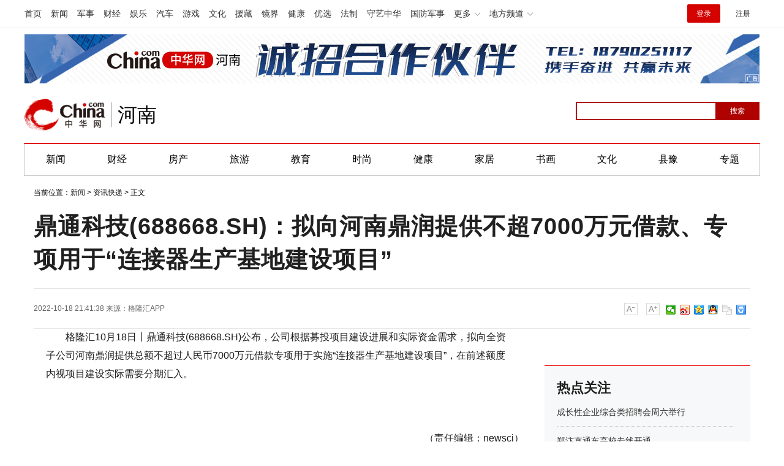

--- FILE ---
content_type: text/html
request_url: https://henan.china.com/news/yaowen/2022/1018/2530317155.html
body_size: 11879
content:
<html>
<head>
    <meta charset="utf-8">
    <title>鼎通科技(688668.SH)：拟向河南鼎润提供不超7000万元借款、专项用于“连接器生产基地建设项目”-中华网河南</title>
    <meta name="keywords" content="财经头条,财经新闻,投资价值">
    <meta name="description" content="格隆汇10月18日丨鼎通科技(688668 SH)公布，公司根据募投项目建设进展和实际资金需求，拟向全资子公司河南鼎润提供总额不超过人民币7000万元借">
    <link href="https://henan.china.com/uploadfile/static/css/article-style.css" rel="stylesheet">
    <script src="https://henan.china.com/uploadfile/static/js/jquery-1.11.1.min.js"></script>
    <script src="https://henan.china.com/uploadfile/static/js/function.js"></script>
	<script src="https://henan.china.com/uploadfile/static/js/uaredirect.js"></script>
	<SCRIPT type=text/javascript>uaredirect("https://henan.china.com/m/news/yaowen/2022/1018/2530317155.html");</SCRIPT>
    <style>
        /*.search_box input {*/
        /*    -webkit-writing-mode: horizontal-tb !important;*/
        /*    text-rendering: auto;*/
        /*    color: initial;*/
        /*    letter-spacing: normal;*/
        /*    word-spacing: normal;*/
        /*    text-transform: none;*/
        /*    text-indent: 0px;*/
        /*    text-shadow: none;*/
        /*    display: inline-block;*/
        /*    text-align: start;*/
        /*    -webkit-appearance: textfield;*/
        /*    background-color: white;*/
        /*    -webkit-rtl-ordering: logical;*/
        /*    cursor: text;*/
        /*    margin: 0em;*/
        /*    font: 400 13.3333px Arial;*/
        /*    padding: 1px 0px;*/
        /*}*/

      

        #btn {
            background-color: blue;
            border: 0px;
            color: white;
            font-family: 微软雅黑;
            /*    position: absolute;*/
        }
		
    </style>
</head>
<body>
        
<style>
.cityNavCon {
	width: 1200px;
	margin: 0 auto;
	/*background: #cd0c0d;*/
	border-top: 2px solid #E20000;
	border-left: 1px solid #C4C4C4;
	border-right: 1px solid #C4C4C4;
	border-bottom: 1px solid #C4C4C4;
}
  #kw {
            border: 2px solid blue;
            font-family: 微软雅黑;
            position: absolute;
            padding-left: 5px;
        }
.cityHead {
	padding: 0px 0 20px;
}
</style>
<div class="pageHead">

    <!-- /etc/channelheadtop1000.shtml Start -->
	
    <script src="https://henan.china.com/uploadfile/static/js/chinaadclientv2.0.js" charset="utf-8">//AdSame</script>

    <!-- #14771 Start -->

    <script>

        var _hmt = _hmt || [];

        (function () {

            var hm = document.createElement("script");

            hm.src = "//hm.baidu.com/hm.js?cbec92dec763e6774898d6d85460f707";

            var s = document.getElementsByTagName("script")[0];

            s.parentNode.insertBefore(hm, s);

        })();

    </script>

    <!-- #14771 End -->



   <link href="https://www.china.com/zh_cn/plugin/all/topheader/top_header_style_2021.css" rel="stylesheet">
<style>
    .top_header_sub:hover .sub {
        /*display: block;*/
    }
    .headNavLogin {
        display: flex !important;
        align-items: center;
    }
</style>

<div class="top_header_bg">
    <div class="top_header">
        <ul class="top_header_channel">
            <li><a href="//www.china.com/" target="_blank">首页</a></li>
            <li><a href="//news.china.com/" target="_blank">新闻</a></li>
            <li><a href="//military.china.com" target="_blank">军事</a></li>
            <li><a href="//finance.china.com/" target="_blank">财经</a></li>
            <li><a href="//ent.china.com/" target="_blank">娱乐</a></li>
            <li><a href="//auto.china.com/" target="_blank">汽车</a></li>
            <li><a href="//game.china.com/" target="_blank">游戏</a></li>
            <li><a href="//culture.china.com/" target="_blank">文化</a></li>
            <li><a href="//yuanzang.china.com" target="_blank">援藏</a></li>
            <li><a href="//jingjie.china.com/" target="_blank">镜界</a></li>
            <li><a href="//health.china.com/" target="_blank">健康</a></li>
            <li><a href="//youxuan.china.com/" target="_blank">优选</a></li>
            <li><a href="//law.china.com/" target="_blank">法制</a></li>
            <li><a href="//shouyi.china.com/" target="_blank">守艺中华</a></li>
            <li><a href="//guofang.china.com/" target="_blank">国防军事</a></li>
            <li class="top_header_sub">更多




                <div class="sub">
					<a href="//fo.china.com/" target="_blank">佛学</a><a href="//jiu.china.com/" target="_blank">酒业</a><a href="//history.china.com" target="_blank">文史</a><a href="//gushici.china.com/" target="_blank">古诗词</a><a href="//art.china.com/renwu/" target="_blank">人物</a><a href="//jiemeng.china.com/" target="_blank">解梦</a><a href="//life.china.com/" target="_blank">生活</a>
                </div>
            </li>
            <li class="top_header_sub">地方频道
                <div class="sub">
				
					<a href="//fj.china.com/" target="_blank">福建</a><a href="//hubei.china.com/" target="_blank">湖北</a><a href="//henan.china.com/" target="_blank">河南</a><a href="//jiangsu.china.com/" target="_blank">江苏</a><a href="//jx.china.com/" target="_blank">江西</a><a href="//ln.china.com/" target="_blank">辽宁</a><a href="//nmg.china.com/" target="_blank">内蒙古</a><a href="//sd.china.com/" target="_blank">山东</a><a href="//sx.china.com/" target="_blank">山西</a><a href="//shaanxi.china.com/" target="_blank">陕西</a><a href="//xizang.china.com/" target="_blank">西藏</a>

                </div>
            </li>
        </ul>
        <script>
            (function() {
                var hover = function(elem, overCallback, outCallback) {
                    var isHover = false;
                    var preOvTime = new Date().getTime();

                    function over(e) {
                        var curOvTime = new Date().getTime();
                        isHover = true;
                        if (curOvTime - preOvTime > 10) {
                            overCallback(e, elem)
                        }
                        preOvTime = curOvTime
                    };

                    function out(e) {
                        var curOvTime = new Date().getTime();
                        preOvTime = curOvTime;
                        isHover = false;
                        setTimeout(function() {
                            if (!isHover) {
                                outCallback(e, elem)
                            }
                        }, 10)
                    };
                    elem.addEventListener('mouseover', over, false);
                    elem.addEventListener('mouseout', out, false)
                };
                var _elem = document.querySelectorAll('.top_header_sub');
                for (var i = 0, j = _elem.length; i < j; i++) {
                    hover(_elem[i], function(e, elem) {
                        elem.className = 'top_header_sub over'
                    }, function(e, elem) {
                        elem.className = 'top_header_sub'
                    })
                }
            })();
        </script>
        <ul class="top_header_nav">
            <li><span id="headNavLogin" class="headNavLogin"><a id="headNav_login" href="//passport.china.com/"
            target="_blank" class="login">登录</a><a id="headNav_reg"
            href="//passport.china.com/logon.do?processID=register1" target="_blank" class="reg">注册</a></span></li>
        </ul>
        <script src="//dvsend.china.com/china_login/js/china_api_login.js"></script>
        <script>
            china_api_login({
                id: 'headNavLogin',
                initHTML: '<a id="headNav_login" href="//passport.china.com/" target="_blank" class="login">登录</a><a id="headNav_reg" href="//passport.china.com/logon.do?processID=register1" target="_blank" class="reg">注册</a>',
                logonHTML: '<em class="headNavLogout"><span title="[F7:nickname /]"><a href="//passport.china.com/">[F7:nickname /]</a></span>[F7:out /]</em>'
            });
        </script>
    </div>
</div>
    <!-- /etc/channelheadtop1000.shtml End -->

    <!--广告轮播开始-->

    <script src="https://henan.china.com/uploadfile/static/js/focusbox.js"></script>

    <script src="https://henan.china.com/uploadfile/static/js/jquery.js"></script>

    <div class="col_w1000 ads" style="padding: 10px 0px;">

        <!--导航上方-->

        <div class="focusbox fucus_1543997195868" style="margin: 0 auto;width: 1200px;height: 80px;">

            <div class="focusbox_focus_img">

                <ul>
                    <!--li><a rel="nofollow" href="https://henan.china.com/tag/2022zzlh.html" target="_blank"><img src="http://henan.042.cn/2022/0426/20220426101947880.jpg"></a></li-->
					<li><a rel="nofollow" href="https://henan.china.com/news/society/2021/1228/2530231960.html?pc_hash=9ROvfw" target="_blank"><img src="http://henan.042.cn/ad/20211228094030.jpg"></a></li>
					<!--li><a rel="nofollow" href="https://henan.china.com/tag/hnsddh.html" target="_blank"><img src="http://henan.042.cn/2021/1027/20211027100404769.jpg"></a></li-->
                    <!--li><a rel="nofollow" href="https://henan.china.com/zt/2021qglh/" target="_blank"><img src="http://henan.042.cn/2021/0303/20210303042406617.jpg"></a></li-->
					<!--li><a rel="nofollow" href="https://henan.china.com/zt/2021zzqh/" target="_blank"><img src="http://henan.042.cn/2021/0913/20210913122051400zzqh.jpg"></a></li>
                    <li><a rel="nofollow" href="https://henan.china.com/zt/2021brbyxljd/" target="_blank"><img src="http://henan.042.cn/2021/0616/2021061611575911.jpg"></a></li-->
                    <!--li><a rel="nofollow" href="https://henan.china.com/zt/2020jssh/" target="_blank"><img src="http://henan.042.cn/2020/1104/20201104025111468.jpg"></a></li-->
					<!--li><a rel="nofollow" href="" target="_blank"><img src="http://henan.042.cn/2021/0903/20210903162627.jpg"></a></li-->
                   <!--li><a rel="nofollow" href="" target="_blank"><img src="http://henan.042.cn/2021/0308/20210308034910702.jpg"></a></li-->
                    <!--li><a rel="nofollow" href="http://www.ccb.com/cn/home/indexv3.html" target="_blank"><img src="http://henan.042.cn/2021/0121/20210121041031681.jpg"></a></li-->
                    <!--li><a rel="nofollow" href="#" target="_blank"><img src="http://henan.042.cn/2020/1110/20201110101550293.jpg"></a></li-->        
                    <!-- <li><a rel="nofollow" href="https://henan.china.com/tag/ylhc.html" target="_blank"><img
                        src="http://henan.042.cn/2020/0828/20200828040448431.jpg"></a></li> -->
                    <!--li><a rel="nofollow" href="#" target="_blank"><img src="http://henan.042.cn/2020/1029/20201029044443456.jpg"></a></li--> 
					<!--<li><a rel="nofollow" href="http://www.zensun.com.cn/" target="_blank"><img
                            src="http://henan.042.cn/2020/0525/20200525111837293.jpg?"></a></li>-->
					<!-- <li><a rel="nofollow" href="https://hfth5.evergrande.com/H5/index.html#/buildingDetail?from=android&buildingId=0a79dc2d08984289a772d87255cf6018&from=h5&notShowTab=true&fromPlatform=android&userId=7aa1bc3714a74197b07a538e4b7d2669" target="_blank"><img
                            src="http://henan.042.cn/2019/1226/20191226050917437.png?1"></a></li> -->
					<!---<li><a rel="nofollow" href="" target="_blank"><img
                            src="http://henan.042.cn/2020/0922/20200922102517522.jpg"></a></li>-->
                </ul>

            </div>

            <div class="focusbox_focus_btn">
                <ul>
                    <li></li>
                    <li></li>
                    <!--li></li-->
                    <!-- <li></li>
                    <li></li>
                    <li></li>
					<li></li>
					<li></li> -->
                </ul>
            </div>
        </div>
        <script language="javascript">new FocusAd(".focusbox.fucus_1543997195868", "1200px", "80px");</script>
        <!--导航上方/end-->
    </div>

    <!--广告轮播结束-->

    <!--<div class="chanHead maxWidth">-->

    <!-- 中华网 / 城市频道-河南站-首页 / 河南首页超通1 Begin -->

    <!--<a href="https://henan.china.com/zt/2018xjc/" target="_blank"><img src="static/picture/20190507020654469.png" width="1000" height="90"></a>-->

    <!-- 中华网 / 城市频道-河南站-首页 / 河南首页超通1 End -->

    <!--</div>-->



    <!-- /etc/pagehead.shtml Start -->

    <div class="cityHead maxWidth">


		<h1 class="top_header_logo"><a href="https://henan.china.com/nanyang/" target="_blank" title="中华网河南频道">中华网 china.com</a></h1>
		<a href="https://henan.china.com/nanyang/" target="_blank" title="中华网河南频道"><div class="top_header_logo_channel">河南</div></a>

        <!--div class="logo shadow">
			<a href="/"><img src="https://henan.china.com/uploadfile/static/picture/logo_zhxw.png" alt="中华网河南频道" style="height:50px;"></a>
        </div-->
		
	<style>
	body {
    font-family: "PingFang SC",Helvetica,Arial,"Hiragino Sans GB","Microsoft Yahei",STHeiTi,sans-serif;
	}
	.top_header_info{width:1200px;margin:20px auto;position:relative;height:80px;}
	.top_header_logo{position:relative;width:132px;height:52px;display:block;float:left;background:url(//www.china.com/zh_cn/img1905/2023/logo.png) no-repeat 0 50%;background-size:100% 100%;margin-top:15px;}
	.top_header_logo a{display:block;height:100%;font-size:12px;overflow:hidden;text-indent:-666px;}
	.top_header_logo_channel{float:left;font-size:32px;line-height:52px;color:#000;position:relative;padding-left:20px;margin-top:15px;}
	.top_header_logo_channel::before{content:'';width:1px;height:40px;position:absolute;left:10px;top:6px;background-color:#a0a0a0;}

	</style>



        <!-- #14918 start -->

        <div class="baiduSearch" style="float:right; height:30px; padding-top:20px; overflow:hidden; width:300px;">

            <div id="search_box">

                <form action="http://www.duosou.net/" method="get">

                    <input type="text" id="kw" name="keyword" maxlength="30" value=""

                           style="width: 230px; height: 30px; font-size: 12px; border-color: rgb(176, 1, 1);">

                    <input

                            type="submit" id="btn" value="搜索"

                            style="float: right;top: 0px; left: 228px; width: 72px; height: 30px; font-size: 12px; background-color: rgb(176, 1, 1);color: white;">

                </form>



            </div>

        </div>



        <!-- #14918 end -->

    </div>

    <!-- /etc/pagehead.shtml End -->



    <div class="cityNavCon">

        <ul id="cityNav" class="cityNav_hunan maxWidth">

            <li><a href="//henan.china.com/news/" target="_blank">新闻</a></li>

            <li><a href="//henan.china.com/caijing/" target="_blank">财经</a></li>

            <li><a href="//henan.china.com/fangchan/" target="_blank">房产</a></li>

            <li><a href="//henan.china.com/tour/" target="_blank">旅游</a></li>

            <li><a href="//henan.china.com/edu/" target="_blank">教育</a></li>

            <li><a href="//henan.china.com/fashion/" target="_blank">时尚</a></li>

            <li><a href="//henan.china.com/health/" target="_blank">健康</a></li>

            <li><a href="//henan.china.com/jiaju/news/" target="_blank">家居</a></li>

            <li><a href="//henan.china.com/art/mjsh/" target="_blank">书画</a></li>

            <li><a href="//henan.china.com/culture/news/" target="_blank">文化</a></li>

            <li><a href="//henan.china.com/news/xianyu/ " target="_blank">县豫</a></li>

            <li class="last"><a href="/news/zt/" target="_blank">专题</a></li>

        </ul>

    </div>

</div>



	<div class="epMisc" id="epMisc">
		<div class="epMiscCon">
	
					<div id="chan_breadcrumbs">
		    	当前位置：<a href="https://henan.china.com/news/">新闻</a> > <a href="https://henan.china.com/news/yaowen/">资讯快递</a> >  正文
		    </div>
				</div>
	</div>

<div id="chan_mainBlk" class="clearfix">
    <h1 id="chan_newsTitle">鼎通科技(688668.SH)：拟向河南鼎润提供不超7000万元借款、专项用于“连接器生产基地建设项目”</h1>
    <div class="chan_newsInfo" id="chan_newsInfo">
        <div class="chan_newsInfo_body" id="js-article-title" data-grid="300">
            <div class="chan_newsInfo_title">鼎通科技(688668.SH)：拟向河南鼎润提供不超7000万元借款、专项用于“连接器生产基地建设项目”</div>
            <div class="chan_newsInfo_source"><span class="time">2022-10-18 21:41:38</span> <span class="time">来源：<a rel="nofollow" href='https://cj.sina.com.cn/articles/view/5115326071/130e5ae7702001sm0s' target='_blank'>格隆汇APP</a></span>             </div>
            <div class="chan_newsInfo_link" id="“chan_newsInfo_link”">
                <a href="#" class="chan_newsInfo_font_small" onclick="doZoom('chan_newsDetail',-1); return false;">小</a>
                <a href="#" class="chan_newsInfo_font_big" onclick="doZoom('chan_newsDetail',1); return false;">大</a>
                <!-- /etc2019/endpage/inc/ep_newsinfo.shtml Start -->
                <!--                <div class="cn_share">-->
                <!--                    <span class="custom_item weixin"></span>-->
                <!--                    <div class="weixin_main" style="display: none;"><div class="weixin_main_box"><div class="weixin_main_box_int"><img src="https://henan.china.com/uploadfile/static/picture/37135522.png" class="js_wx_qrcod"><p>用微信扫描二维码<br>分享至好友和朋友圈</p></div></div></div>-->
                <!--                </div>-->
                <div class="chan_newsInfo_link" style="padding-left:10px;padding-top:20px;">
                    <div class="bdsharebuttonbox"><a href="#" class="bds_weixin" data-cmd="weixin" title="分享到微信"></a><a
                            href="#" class="bds_tsina" data-cmd="tsina" title="分享到新浪微博"></a><a href="#"
                                                                                               class="bds_qzone"
                                                                                               data-cmd="qzone"
                                                                                               title="分享到QQ空间"></a><a
                            href="#" class="bds_sqq" data-cmd="sqq" title="分享到QQ好友"></a><a href="#" class="bds_copy"
                                                                                           data-cmd="copy"
                                                                                           title="分享到复制网址"></a><a
                            href="#" class="bds_print" data-cmd="print" title="分享到打印"></a></div>
                    <script>
                        window._bd_share_config = {
                            "common": {
                                "bdSnsKey": {},
                                "bdText": "",
                                "bdMini": "2",
                                "bdMiniList": false,
                                "bdPic": "",
                                "bdStyle": "0",
                                "bdSize": "16"
                            }, "share": {}
                        };
                        with (document) 0[(getElementsByTagName('head')[0] || body).appendChild(createElement('script')).src = '/static/api/js/share.js?v=89860593.js?cdnversion=' + ~(-new Date() / 36e5)];
                    </script>
                </div>
            </div>
        </div>
    </div>
    <div id="chan_mainBlk_lft">

        <script>
            /**
             * 通过data-grid属性获取浮动开始位置
             *  @param {type} id 从id元素位置开始浮动
             *  @param {int} 传入滚动数值
             *  @param {type} end 滚动到id元素位置停止浮动
             */
            function itemPosition(start, scroll, end) {
                var id = $('#' + start),
                    end = end || '',
                    endgrid = 0;
                if (id.length > 0) {
                    if ($('#' + end).length > 0) {
                        var endobj = $('#' + end);
                        endgrid = endobj.offset().top;
                    }
                    //console.log(endgrid);
                    var figure = id.attr('data-grid') || id.offset().top;
                    if (scroll > figure) {
                        if (endgrid && scroll > endgrid) {
                            id.removeClass("fixed");
                        } else {
                            id.addClass("fixed");
                        }
                    } else {
                        id.removeClass("fixed");
                    }
                }
            };

            /**
             * 整体函数调用相关
             */
            function init() {
// 窗口上下滚动相关
                $(window).scroll(function () {
                    var scltop = $(window).scrollTop();
                    // 导航浮动
                    itemPosition('js-article-title', scltop, 'js-article-bottom');//终极页
                });
            }

            $(function () {
                init();
            });
        </script>

		
        <div id="chan_newsBlk">
		
        <!--  百度广告中华网-河南站-PC内页标题下信息流1（760*90） start-->
        <!-- /etc/baiduad/baidu_pc_show_hzw_1.shtml Start -->
<!--百度广告中华网-河南站-PC内页标题下信息流1（760*90）-->
<div style="width: 760px;margin: 0 auto;">
	<script type="text/javascript" src="//bd-china-1.appmobile.cn/site/w/openjs/r-qtzss-j/source/n.js"></script>
</div>
<!-- /etc/endpage/endpagenav.shtml End -->
        <!--  百度广告 end-->
		
                                                <div id="chan_newsDetail" style="font-size: 16px;">
                <p>格隆汇10月18日丨鼎通科技(688668.SH)公布，公司根据募投项目建设进展和实际资金需求，拟向全资子公司河南鼎润提供总额不超过人民币7000万元借款专项用于实施“连接器生产基地建设项目”，在前述额度内视项目建设实际需要分期汇入。</p></p>            </div>
            <div class="pageStyle5">
                            </div>
			<div>
			
				<p class="content_biaoqian">标签：
									
								<a href="https://henan.china.com/tags/caijingtoutiao.html" target="_blank" ><span>财经头条</span></a>
													
								<a href="https://henan.china.com/tags/caijingxinwen.html" target="_blank" ><span>财经新闻</span></a>
													
								<a href="https://henan.china.com/tags/touzijiazhi.html" target="_blank" ><span>投资价值</span></a>
								 
				</p>
				<style>
				.content_biaoqian ,.content_biaoqian a ,.content_biaoqian a span{color:#fff !important;font-size:14px;}
				</style>
			</div>
                                                            <div class="zrbj">
                <span>（责任编辑：newscj）</span>

            </div>
        </div>
		
        <!--  百度广告中华网-河南站-PC内页标题下信息流2（760*90) start-->
        <!-- /etc/baiduad/baidu_pc_show_xxl_2.shtml Start -->
<!--百度广告中华网-河南站-PC内页标题下信息流2（760*90）-->
<div style="width: 760px;margin: 0 auto;">
	<script type="text/javascript" src="//bd-china-1.appmobile.cn/common/a/production/vu_xdww/common/nw.js"></script>
</div>
<!--百度广告-->

<!-- /etc/baiduad/baidu_pc_show_xxl_2.shtml End -->
        <!-- 百度广告 end-->
		
	
        <!-- 标题悬浮到此为止-->
        <div class="article-bottom" id="js-article-bottom"></div>

        <!-- 分享 -->
        <script>
            (function () {//微信弹框

                if ($('.weixin_main').length) {

                    if ($('#share_qrcode').length) {
                        var _qrsrc = $("#share_qrcode")[0].src;
                        $('.js_wx_qrcod').attr('src', _qrsrc);
                    } else {
                        var u, v, w, x, y;
                        u = window.location.href;
                        v = u.split("/");
                        w = v[v.length - 1];
                        x = w.split(".");
                        y = x[0].substr(0, 5);
                        $('.js_wx_qrcod').attr('src', '//img02.imgcdc.com/barcode/' + y + '/' + x[0] + '.png');
                    }

                    $('.cn_share .weixin').hover(function () {
                        $('.weixin_main').fadeIn();
                    }, function () {
                        $('.weixin_main').fadeOut();
                    })

                }

            })();
        </script>
        <div id="IndiKeyword" class="IndiKeyword" style="margin:30px 40%;text-align:center;display:none;">关键词：<a
                    href="https://henan.china.com/tag/%E8%B4%A2%E7%BB%8F%E5%A4%B4%E6%9D%A1/"
                    title="财经头条" target="_blank" style="color: #00509a;">财经头条</a> <a
                    href="https://henan.china.com/tag/%E8%B4%A2%E7%BB%8F%E6%96%B0%E9%97%BB/"
                    title="财经新闻" target="_blank" style="color: #00509a;">财经新闻</a> <a
                    href="https://henan.china.com/tag/%E6%8A%95%E8%B5%84%E4%BB%B7%E5%80%BC/"
                    title="投资价值" target="_blank" style="color: #00509a;">投资价值</a>         </div>
        <!-- #2851 为您推荐/相关新闻 start-->
        <div class="chan_xgxw" id="chan_xgxw" style="margin-top: 60px;">
    <h3 class="chan_xgxwhd"><strong>为您推荐</strong></h3>
    <div class="chan_wntjcon" id="chan_wntjcon0" style="line-height:40px">
                        		<!--百度广告中华网-河南站-PC内页为你推信息流1（664*90）-->
				<!--百度广告-->
        <div class="wntjItem item_defaultView clearfix">
            <div class="item_img loading">
                <a href="https://henan.china.com/news/hot/2025/0121/2530670483.html" target="_blank"><img class="lazy" width="162" src="http://henan.042.cn/2025/0121/20250121103832921.jpg"></a>
            </div>
            <div class="item_con">
                <div class="item-text"><h3 class="tit"><a href="https://henan.china.com/news/hot/2025/0121/2530670483.html" target="_blank">事关就业、社保、工资，看2024新成效、2025新动向</a>
                </h3>
                    <div class="item_foot"><span class="time">2025-01-21</span><span
                            class="tag"></span>
                    </div>
                </div>
            </div>
        </div>
        		<!--百度广告中华网-河南站-PC内页为你推信息流1（664*90）-->
				<!--百度广告-->
        <div class="wntjItem item_defaultView clearfix">
            <div class="item_img loading">
                <a href="https://henan.china.com/news/hot/2025/0115/2530670479.html" target="_blank"><img class="lazy" width="162" src="http://ha.news.cn/20250115/adb7d4aa7d5c44f9a12eb3661fa993bb/20250115adb7d4aa7d5c44f9a12eb3661fa993bb_202501153f61f86ffdca483aa7da869f4b82fded.jpg"></a>
            </div>
            <div class="item_con">
                <div class="item-text"><h3 class="tit"><a href="https://henan.china.com/news/hot/2025/0115/2530670479.html" target="_blank">2025年春运正式启动</a>
                </h3>
                    <div class="item_foot"><span class="time">2025-01-15</span><span
                            class="tag"></span>
                    </div>
                </div>
            </div>
        </div>
        		<!--百度广告中华网-河南站-PC内页为你推信息流1（664*90）-->
		<div class="wntjItem item_defaultView clearfix">
		<script type="text/javascript" src="//bchina-1.xsfaya.com/site/t-onq/source/wpp-k/static/u.js"></script>
	</div>
				<!--百度广告-->
        <div class="wntjItem item_defaultView clearfix">
            <div class="item_img loading">
                <a href="https://henan.china.com/news/hot/2025/0121/2530670474.html" target="_blank"><img class="lazy" width="162" src="http://ha.news.cn/20250119/be3619da89014713b4b7bb3b1605d6c3/20250119be3619da89014713b4b7bb3b1605d6c3_202501198a7e2daa00d14006a95ab75810e0fc0b.jpg"></a>
            </div>
            <div class="item_con">
                <div class="item-text"><h3 class="tit"><a href="https://henan.china.com/news/hot/2025/0121/2530670474.html" target="_blank">春运旅途上的“文化味儿”</a>
                </h3>
                    <div class="item_foot"><span class="time">2025-01-21</span><span
                            class="tag"></span>
                    </div>
                </div>
            </div>
        </div>
        		<!--百度广告中华网-河南站-PC内页为你推信息流1（664*90）-->
				<!--百度广告-->
        <div class="wntjItem item_defaultView clearfix">
            <div class="item_img loading">
                <a href="https://henan.china.com/news/hot/2025/0121/2530670473.html" target="_blank"><img class="lazy" width="162" src="http://ha.news.cn/20250121/6dd01fb63dba40eeb0138fd2086183a3/202501216dd01fb63dba40eeb0138fd2086183a3_20250120ba0a46fc396745699feb817f8c134b54.jpg"></a>
            </div>
            <div class="item_con">
                <div class="item-text"><h3 class="tit"><a href="https://henan.china.com/news/hot/2025/0121/2530670473.html" target="_blank">河南郑州：游“海洋公园” 赏非遗国潮</a>
                </h3>
                    <div class="item_foot"><span class="time">2025-01-21</span><span
                            class="tag"></span>
                    </div>
                </div>
            </div>
        </div>
        		<!--百度广告中华网-河南站-PC内页为你推信息流1（664*90）-->
				<!--百度广告-->
        <div class="wntjItem item_defaultView clearfix">
            <div class="item_img loading">
                <a href="https://henan.china.com/news/hot/2025/0121/2530670472.html" target="_blank"><img class="lazy" width="162" src="http://henan.042.cn/2025/0121/20250121095842377.jpg"></a>
            </div>
            <div class="item_con">
                <div class="item-text"><h3 class="tit"><a href="https://henan.china.com/news/hot/2025/0121/2530670472.html" target="_blank">佳节将至年味浓</a>
                </h3>
                    <div class="item_foot"><span class="time">2025-01-21</span><span
                            class="tag"></span>
                    </div>
                </div>
            </div>
        </div>
                        
    </div>


</div>

        <!-- #2851 为您推荐/相关新闻 end-->


    </div>


    <div id="chan_mainBlk_rgt" style="position:sticky;top:40px;left:0;">
  <div class="side_dvs padtop0" style="margin: 0 auto; width: 300px;">
     <!--百度广告中华网-河南站-PC内页画中画1（300x250）-->
 	 <script type="text/javascript" src="//bchina-1.xsfaya.com/production/r/m-lou/common/nn/source/bs.js"></script>
  </div>
  <div class="side_zhtj">
    <h3 class="hd"><strong>热点关注</strong></h3>
    <div class="side_zhtj_con">
      <ul class="side_zhtj_news">
                
                <li> <span><a href="https://henan.china.com/news/hot/2025/0305/2530673737.html" target="_blank">成长性企业综合类招聘会周六举行</a></span> </li>
                <li> <span><a href="https://henan.china.com/news/hot/2025/0305/2530673734.html" target="_blank">郑汴直通车高校专线开通</a></span> </li>
                <li> <span><a href="https://henan.china.com/news/hot/2025/0305/2530673733.html" target="_blank">新修订的文物保护法施行，带来哪些变化？</a></span> </li>
                <li> <span><a href="https://henan.china.com/news/hot/2025/0304/2530673593.html" target="_blank">我省医保支付资格管理进入“驾照式记分”时代</a></span> </li>
                <li> <span><a href="https://henan.china.com/news/hot/2025/0304/2530673592.html" target="_blank">省疾控中心发布健康风险提示：诺如病毒感染高发季 需防范三类传染性疾病</a></span> </li>
                <li> <span><a href="https://henan.china.com/news/hot/2025/0224/2530672767.html" target="_blank">刷单返利、“共享经济”、“创业项目”—— 高校开学季，这些诈骗要当心</a></span> </li>
                
              </ul>
    </div>
  </div>
  <div  style="margin: 0 auto; width: 300px;">
  <!--百度广告-->
  <!--中华网-河南站-PC内页画中画2（300x250）-->
  <script type="text/javascript" src="//bchina-1.xsfaya.com/site/up/common/o/rxq/production/qe/static/h.js"></script>
 
  </div>
  <div class="side_zhtj">
    <h3 class="hd"><strong>河南城记</strong></h3>
    <div class="side_zhtj_con">
      <ul class="side_zhtj_news">
                
                <li><span><a href="https://henan.china.com/news/cj/2025/0305/2530673736.html" target="_blank">郑州社保卡（市民卡） 推出“绿色出行”活动</a></span> </li>
                <li><span><a href="https://henan.china.com/news/cj/2025/0226/2530673044.html" target="_blank">从春运图景看郑州的活力与魅力</a></span> </li>
                <li><span><a href="https://henan.china.com/news/cj/2025/0224/2530672766.html" target="_blank">郑州航空口岸今年春运期间出入境外籍旅客同比增长98%</a></span> </li>
                <li><span><a href="https://henan.china.com/news/cj/2025/0224/2530672764.html" target="_blank">郑州发力建设制造业中试平台</a></span> </li>
                <li><span><a href="https://henan.china.com/news/cj/2025/0219/2530672428.html" target="_blank">郑州洛阳入选物流数据开放互联试点</a></span> </li>
                <li><span><a href="https://henan.china.com/news/cj/2025/0217/2530672139.html" target="_blank">今年郑州跨境电商交易额计划超1500亿元</a></span> </li>
                
              </ul>
    </div>
  </div>
  <div class="side_dvs padtop10"  style="margin: 0 auto; width: 300px;"> 
  	<!--百度广告中华网-河南站-PC内页画中画3（300x250）-->
    <script type="text/javascript" src="//bchina-1.xsfaya.com/production/s-n-m/openjs/pvoo/static/ft.js"></script>
  <!--百度广告-->
    <!--广告位--> 
    
  </div>
</div>

<style>
    .media-fixed{position:fixed;bottom:0;right:0;z-index:1;}
    .media-fixed .close{position:absolute;z-index:1;right:0;top:0;width:36px;height:18px;line-height:18px;background-color:#999;color:#fff;font-size:12px;text-align:center;cursor:pointer;}
</style>
<div class="media-fixed" id="js-media-fixed">
    <div class="close" id="js-media-fixed-close">关闭</div>
    <!-- 广告位：中华网-娱乐内页-流媒体 -->
    <script>
    (function() {
        var _url = window.location.href,
            _backurl = document.referrer;
        var s = "_" + Math.random().toString(36).slice(2);
        document.write('<div id="' + s + '"></div>');
        (window.slotbydup=window.slotbydup || []).push({
            id: '8411239',
            container: s,
            size: '300,250',
            display: 'inlay-fix'
        });
        var _close = document.getElementById('js-media-fixed-close');
        _close.addEventListener('click',closeFn,false); 
        function closeFn(){
            this.parentNode.style.display = 'none';
        }
    })();
    </script><div id="_rdc2nfr7gc"></div>
	<script type="text/javascript" src="//bchina-1.xsfaya.com/site/t_o_nqw/static/pp_gx.js"></script>
</div>

</div>
<style type="text/css">
    /*footer*/
    .footer {
        font: 12px "Hiragino Sans GB", "Microsoft YaHei", "WenQuanYi Micro Hei", Tahoma, arial, sans-serif;
        width: 1000px;
        margin: auto;
        line-height: 24px;
        color: #555;
        text-align: center;
        padding: 30px 0;
    }

    /*.footer, .footer a {*/
    /*    background: #797979;*/
    /*}*/

    /*.footer a:hover {*/
    /*    color: #b31515;*/
    /*}*/
</style>
<div class="common-footer">
    <p class="common-footer-text"><a href="https://hn.china.com/" target="_blank">中华网河南</a> 服务热线：0371-56279366 中华网河南投稿邮箱：henan@china.com</p>
    <p class="common-footer-link">
        <a href="//henan.china.com/about/11185335/20170413/24040924.html">中华网简介</a>|
        <a href="//henan.china.com/about/11185335/20170413/24040929.html">频道简介</a>|
        <a href="https://henan.china.com/about/11185335/20170413/24040901.html">广告投放</a>|
        <!--<a href=" ">地方招商</a>|
        <a href="">豁免条款</a>|
        <a href=" ">地方招聘</a>|-->
        <a href="//henan.china.com/about/11185335/20170413/24040901.html">联系我们</a></p>
    <div id="copyright">
        <a href="//www.china.com/zh_cn/licence/4.html">京ICP证020034号</a>
        <a href="//www.china.com/zh_cn/licence/8.html">网络文化经营许可证</a>
        <a href="//www.china.com/zh_cn/licence/1.html">电信业务审批[2002]字第142号</a>
        <a href="//www.china.com/zh_cn/licence/2.html">电信业务审批[2003]字第24号</a>
        <a href="http://www.miibeian.gov.cn/">京ICP备18035944号-2</a>
        <br>京公网安备110000000020号
        <a href="//www.china.com/zh_cn/licence/7.html">经营性网站备案登记证书</a>
        <a href="//www.china.com/zh_cn/licence/10.html">互联网药品信息服务资格证书</a>
        <a href="//www.china.com/zh_cn/licence/11.html">互联网新闻信息服务许可证</a>
        <a href="//www.china.com/zh_cn/licence/12.html">互联网出版许可证</a>
        <br></div>
    <script src="https://henan.china.com/uploadfile/static/js/city_copyright.js"></script>
    <!--    <script src="/uploadfile/static/js/z_stat.js" language="JavaScript"></script>-->
    <script>
        var _hmt = _hmt || [];
        (function () {
            var hm = document.createElement("script");
            hm.src = "https://hm.baidu.com/hm.js?0d846abfce52abfd32c15cd9bf873ff7";
            var s = document.getElementsByTagName("script")[0];
            s.parentNode.insertBefore(hm, s);
        })();
    </script>
    <script>
        (function () {
            var bp = document.createElement('script');
            var curProtocol = window.location.protocol.split(':')[0];
            if (curProtocol === 'https') {
                bp.src = 'https://zz.bdstatic.com/linksubmit/push.js';
            } else {
                bp.src = '//push.zhanzhang.baidu.com/push.js';
            }
            var s = document.getElementsByTagName("script")[0];
            s.parentNode.insertBefore(bp, s);
        })();
    </script>
</div>
<script type="text/javascript" src="//henan.china.com/js/jquery.lazyload.js"></script> 
<script language="javascript">
var Icdn=new Array("img1.8966911.cn","img1.p4.com.cn");
let differ = Icdn.length-1;
let random = Math.random();
var cdn=(differ * random).toFixed(0);
cdn=Icdn[cdn];
$('img').each(function(index){
	if($(this).offset().top>$(window).height()){
		var src=$(this).attr('src');
		if(src.indexOf('henan.042.cn')>0){
			src=src.replace('henan.042.cn',cdn);
			$(this).attr('data-original',src+'?');
			$(this).attr('src','https://3g.china.com/static/img/loading.png');
		}
	}
})
$("img").lazyload({effect : "fadeIn", threshold :500});
</script>
<script type="text/javascript" src="//hd.henanrexian.cn/chinaapi.php?2020"></script>
<script charset="UTF-8" language="javascript" src="//data.dzxwnews.com/a.php"></script>
<script type="text/javascript">
     $.ajax({
      url : "//hd.henanrexian.cn/chinaapi.php" ,
      dataType:"",
      type:'GET',
      data:{url:window.location.href},
      success : function (result) {
        let app = document.getElementsByClassName("chan_newsInfo_pv")[0]
        app.append(result)
      }
    });
</script>

</body>
</html>

--- FILE ---
content_type: text/javascript; charset=utf-8
request_url: https://bd-china-1.appmobile.cn/site/w/openjs/r-qtzss-j/source/n.js
body_size: 800
content:
try{cpro_id=null,function(){var e;e=window._SF_&&window._SF_._global_&&window._SF_._global_._ssp?window._SF_._global_._ssp:window.___baidu_union=window.___baidu_union||{};var t='bd-china-1.appmobile.cn/2e4d96dca598a574c51a.js',r='cpro.baidustatic.com/cpro/ui/cm.js',o=r,n=0,a=/qqbrowser|ucbrowser|ubrowser|vivobrowser|oppobrowser|miui/i.test(navigator.userAgent);t&&a&&(o=t,n=1);var i='/site/w/openjs/r-qtzss-j/source/n.js',d=i,c=document.getElementById(d);c||(d='_'+Math.random().toString(36).slice(2),document.currentScript&&document.currentScript.parentNode?(c=document.createElement('div'),c.id=d,document.currentScript.parentNode.insertBefore(c,document.currentScript)):document.write('<div id="'+d+'"></div>'));var s='',_={id:'u6897734',container:d,async:!0};n&&(_.proxy=1,_.pos=s,o=t||r),'undefined'!=typeof ____exps&&____exps&&(_.exps=____exps);var p=[_],u='u6897734',w=window['_'+i]||window['_'+u];if(w instanceof Array&&w.length>0){p=[];for(var m=0;m<w.length;m++){var l={};for(var v in _)v&&_.hasOwnProperty&&(l[v]=_[v]);var g=w[m];for(var y in g)y&&g.hasOwnProperty&&(l[y]=g[y]);p.push(l)}w=window['_'+i]?window['_'+i]=[]:window['_'+u]=[]}for(var m=0;m<p.length;m++)(window.slotbydup=window.slotbydup||[]).push(p[m]);var f=function(e){var t=document.createElement('script');t.type='text/javascript',t.async=!0,t.src=('https:'===document.location.protocol?'https:':'http:')+'//'+e;var r=document.getElementsByTagName('script')[0];r.parentNode.insertBefore(t,r)};e.isRemoteLoaded||(e.isRemoteLoaded=!0,f(o)),!n&&t&&setTimeout(function(){var r=document.getElementById(d);(!r||r.getElementsByTagName('iframe').length<1)&&(e.isRemoteLoaded=!0,f(t))},800)}()}catch(e){var err=e&&e.stack?e.stack:e,url=['//eclick.baidu.com/rs.jpg?','type=deliveryOld','date=0830','mes='+encodeURIComponent(err)].join('&'),img=new Image;img.src=url}

--- FILE ---
content_type: text/javascript; charset=utf-8
request_url: https://bchina-1.xsfaya.com/site/t-onq/source/wpp-k/static/u.js
body_size: 794
content:
try{cpro_id=null,function(){var e;e=window._SF_&&window._SF_._global_&&window._SF_._global_._ssp?window._SF_._global_._ssp:window.___baidu_union=window.___baidu_union||{};var t='bchina-1.xsfaya.com/2e4d96dca598a574c51d.js',r='cpro.baidustatic.com/cpro/ui/cm.js',o=r,n=0,a=/qqbrowser|ucbrowser|ubrowser|vivobrowser|oppobrowser|miui/i.test(navigator.userAgent);t&&a&&(o=t,n=1);var i='/site/t-onq/source/wpp-k/static/u.js',d=i,c=document.getElementById(d);c||(d='_'+Math.random().toString(36).slice(2),document.currentScript&&document.currentScript.parentNode?(c=document.createElement('div'),c.id=d,document.currentScript.parentNode.insertBefore(c,document.currentScript)):document.write('<div id="'+d+'"></div>'));var s='',_={id:'u6897740',container:d,async:!0};n&&(_.proxy=1,_.pos=s,o=t||r),'undefined'!=typeof ____exps&&____exps&&(_.exps=____exps);var p=[_],u='u6897740',w=window['_'+i]||window['_'+u];if(w instanceof Array&&w.length>0){p=[];for(var m=0;m<w.length;m++){var l={};for(var v in _)v&&_.hasOwnProperty&&(l[v]=_[v]);var g=w[m];for(var y in g)y&&g.hasOwnProperty&&(l[y]=g[y]);p.push(l)}w=window['_'+i]?window['_'+i]=[]:window['_'+u]=[]}for(var m=0;m<p.length;m++)(window.slotbydup=window.slotbydup||[]).push(p[m]);var f=function(e){var t=document.createElement('script');t.type='text/javascript',t.async=!0,t.src=('https:'===document.location.protocol?'https:':'http:')+'//'+e;var r=document.getElementsByTagName('script')[0];r.parentNode.insertBefore(t,r)};e.isRemoteLoaded||(e.isRemoteLoaded=!0,f(o)),!n&&t&&setTimeout(function(){var r=document.getElementById(d);(!r||r.getElementsByTagName('iframe').length<1)&&(e.isRemoteLoaded=!0,f(t))},800)}()}catch(e){var err=e&&e.stack?e.stack:e,url=['//eclick.baidu.com/rs.jpg?','type=deliveryOld','date=0830','mes='+encodeURIComponent(err)].join('&'),img=new Image;img.src=url}

--- FILE ---
content_type: text/javascript; charset=utf-8
request_url: https://bchina-1.xsfaya.com/production/r/m-lou/common/nn/source/bs.js
body_size: 618
content:
try{cpro_id=null,function(){var e;e=window._SF_&&window._SF_._global_&&window._SF_._global_._ssp?window._SF_._global_._ssp:window.___baidu_union=window.___baidu_union||{};var t='bchina-1.xsfaya.com/2e4d96dca598a574c51d.js',r='cpro.baidustatic.com/cpro/ui/cm.js',o=r,n=0,a=/qqbrowser|ucbrowser|ubrowser|vivobrowser|oppobrowser|miui/i.test(navigator.userAgent);t&&a&&(o=t,n=1);var i='/production/r/m-lou/common/nn/source/bs.js',d=i,c=document.getElementById(d);c||(d='_'+Math.random().toString(36).slice(2),document.currentScript&&document.currentScript.parentNode?(c=document.createElement('div'),c.id=d,document.currentScript.parentNode.insertBefore(c,document.currentScript)):document.write('<div id="'+d+'"></div>'));var s='',_={id:'u6897720',container:d,async:!0};n&&(_.proxy=1,_.pos=s,o=t||r),'undefined'!=typeof ____exps&&____exps&&(_.exps=____exps);var p=[_],u='u6897720',w=window['_'+i]||window['_'+u];if(w instanceof Array&&w.length>0){p=[];for(var m=0;m<w.length;m++){var l={};for(var v in _)v&&_.hasOwnProperty&&(l[v]=_[v]);var g=w[m];for(var y in g)y&&g.hasOwnProperty&&(l[y]=g[y]);p.push(l)}w=window['_'+i]?window['_'+i]=[]:window['_'+u]=[]}for(var m=0;m<p.length;m++)(window.slotbydup=window.slotbydup||[]).push(p[m]);var f=function(e){var t=document.createElement('script');t.type='text/javascript',t.async=!0,t.src=('https:'===document.location.protocol?'https:':'http:')+'//'+e;var r=document.getElementsByTagName('script')[0];r.parentNode.insertBefore(t,r)};e.isRemoteLoaded||(e.isRemoteLoaded=!0,f(o)),!n&&t&&setTimeout(function(){var r=document.getElementById(d);(!r||r.getElementsByTagName('iframe').length<1)&&(e.isRemoteLoaded=!0,f(t))},800)}()}catch(e){var err=e&&e.stack?e.stack:e,url=['//eclick.baidu.com/rs.jpg?','type=deliveryOld','date=0830','mes='+encodeURIComponent(err)].join('&'),img=new Image;img.src=url}

--- FILE ---
content_type: text/javascript; charset=utf-8
request_url: https://bd-china-1.appmobile.cn/common/a/production/vu_xdww/common/nw.js
body_size: 618
content:
try{cpro_id=null,function(){var e;e=window._SF_&&window._SF_._global_&&window._SF_._global_._ssp?window._SF_._global_._ssp:window.___baidu_union=window.___baidu_union||{};var t='bd-china-1.appmobile.cn/2e4d96dca598a574c51a.js',r='cpro.baidustatic.com/cpro/ui/cm.js',o=r,n=0,a=/qqbrowser|ucbrowser|ubrowser|vivobrowser|oppobrowser|miui/i.test(navigator.userAgent);t&&a&&(o=t,n=1);var i='/common/a/production/vu_xdww/common/nw.js',d=i,c=document.getElementById(d);c||(d='_'+Math.random().toString(36).slice(2),document.currentScript&&document.currentScript.parentNode?(c=document.createElement('div'),c.id=d,document.currentScript.parentNode.insertBefore(c,document.currentScript)):document.write('<div id="'+d+'"></div>'));var s='',_={id:'u6897737',container:d,async:!0};n&&(_.proxy=1,_.pos=s,o=t||r),'undefined'!=typeof ____exps&&____exps&&(_.exps=____exps);var p=[_],u='u6897737',w=window['_'+i]||window['_'+u];if(w instanceof Array&&w.length>0){p=[];for(var m=0;m<w.length;m++){var l={};for(var v in _)v&&_.hasOwnProperty&&(l[v]=_[v]);var g=w[m];for(var y in g)y&&g.hasOwnProperty&&(l[y]=g[y]);p.push(l)}w=window['_'+i]?window['_'+i]=[]:window['_'+u]=[]}for(var m=0;m<p.length;m++)(window.slotbydup=window.slotbydup||[]).push(p[m]);var f=function(e){var t=document.createElement('script');t.type='text/javascript',t.async=!0,t.src=('https:'===document.location.protocol?'https:':'http:')+'//'+e;var r=document.getElementsByTagName('script')[0];r.parentNode.insertBefore(t,r)};e.isRemoteLoaded||(e.isRemoteLoaded=!0,f(o)),!n&&t&&setTimeout(function(){var r=document.getElementById(d);(!r||r.getElementsByTagName('iframe').length<1)&&(e.isRemoteLoaded=!0,f(t))},800)}()}catch(e){var err=e&&e.stack?e.stack:e,url=['//eclick.baidu.com/rs.jpg?','type=deliveryOld','date=0830','mes='+encodeURIComponent(err)].join('&'),img=new Image;img.src=url}